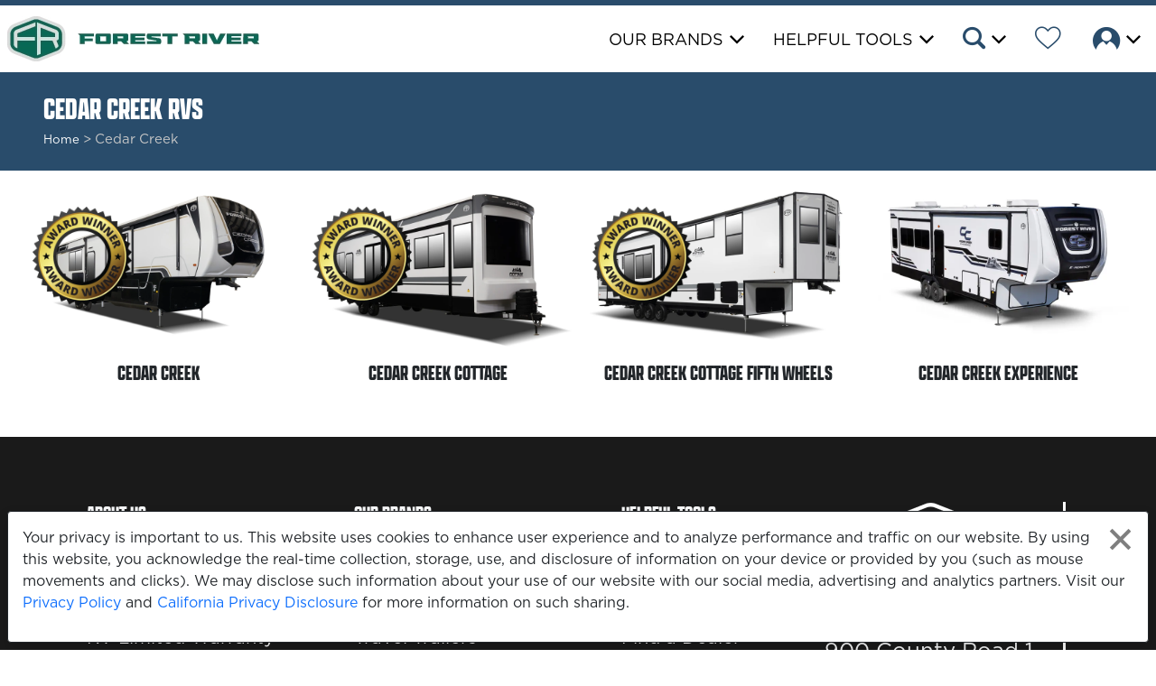

--- FILE ---
content_type: text/html; charset=utf-8
request_url: https://ww.forestriverinc.com/rvs/brand/Cedar-Creek
body_size: 42252
content:

<!DOCTYPE html>
<html lang="en">
<head>
    <meta charset="utf-8" />
    <meta name="viewport" content="width=device-width, initial-scale=1.0" />
    
    <title>Cedar Creek RVs - Forest River RV</title>
    <link rel="stylesheet" href="/rvs/lib/bootstrap/dist/css/bootstrap.min.css" />
    <link rel="preload" href="/rvs/css/fr-icons.css" as="style" />
    <link rel="stylesheet" href="/rvs/css/fr-icons.css" />
    <meta name="author" content="Forest River, Inc.">
    
    <meta name="description" content="Cedar Creek RV Ranges Brands">

     <meta name="keywords" content="Forest River, brands"> 
    
    <meta property="og:description" content="Cedar Creek RV Range Brands">

    <meta property="og:type" content="website">
    <meta property="og:locale" content="en_US">
    <link rel="stylesheet" href="https://use.typekit.net/zva3bct.css">

    
    
        <link rel="stylesheet" href="/rvs/bundles/site.min.css" />
    

    <link rel="stylesheet" href="https://cdn.jsdelivr.net/npm/bootstrap-icons@1.8.1/font/bootstrap-icons.css" />
    <link id="companyStyleSheet" rel="stylesheet" href="/rvs/css/CompanyStyleSheets/ForestRiver.css" />
    <link rel="stylesheet" href="/rvs/lib/lightSlider/css/lightgallery.css" />

        <link href="/rvs/css/subfolder/rvs.css" rel="stylesheet">

    <!-- Global site tag (gtag.js) - Google Analytics -->
    <script async src="https://www.googletagmanager.com/gtag/js?id=UA-541878-1"></script>
    <script>
        window.dataLayer = window.dataLayer || [];
        function gtag() { dataLayer.push(arguments); }
        gtag('js', new Date());
        gtag('set', 'allow_ad_personalization_signals', false);
        gtag('config', 'UA-541878-1', { 'link_attribution': true });

    </script>



    <script type="text/javascript" src="https://forestriverinc.com/Scripts/WishListCDLI.js"></script>
    

        <link href='https://fonts.googleapis.com/css?family=Amatic SC&display=block' rel='preload' as="style">
        <link href='https://fonts.googleapis.com/css?family=Amatic SC&display=block' rel='stylesheet'>

    <!-- Meta Pixel Code -->
    <script>
        !function(f,b,e,v,n,t,s)
        {if(f.fbq)return;n=f.fbq=function(){n.callMethod?
        n.callMethod.apply(n,arguments):n.queue.push(arguments)};
        if(!f._fbq)f._fbq=n;n.push=n;n.loaded=!0;n.version='2.0';
        n.queue=[];t=b.createElement(e);t.async=!0;
        t.src=v;s=b.getElementsByTagName(e)[0];
        s.parentNode.insertBefore(t,s)}(window, document,'script',
        'https://connect.facebook.net/en_US/fbevents.js');
        fbq('init', '643333461684479');
        fbq('track', 'PageView');
    </script>
    <noscript b-dy2m2d7wbq>
        <img b-dy2m2d7wbq height="1" width="1" style="display:none"
             src="https://www.facebook.com/tr?id=643333461684479&ev=PageView&noscript=1" />
    </noscript>
    <!-- End Meta Pixel Code -->

        <!-- Reddit Pixel -->
        <script>
            !function(w,d){if(!w.rdt){var p=w.rdt=function(){p.sendEvent?p.sendEvent.apply(p,arguments):p.callQueue.push(arguments)};p.callQueue=[];var t=d.createElement("script");t.src="https://www.redditstatic.com/ads/pixel.js",t.async=!0;var s=d.getElementsByTagName("script")[0];s.parentNode.insertBefore(t,s)}}(window,document);rdt('init','a2_h8f940fut3j0');rdt('track', 'PageVisit');
        </script>
        <!-- DO NOT MODIFY UNLESS TO REPLACE A USER IDENTIFIER -->
        <!-- End Reddit Pixel -->

</head>
<body class="body-padding">


        <div b-dy2m2d7wbq id="PrivacyPolicyNotice" class="md-text fixed-bottom bg-white bg-opacity-100 rounded m-2 p-3 shadow border border-1 border-dark" style="max-height: 30vh;overflow: auto;">
            <div b-dy2m2d7wbq class="position-relative">
                <button b-dy2m2d7wbq id="btnPrivacyPolicyNotice" type="button" class="btn-pp-close float-end p-2" aria-label="Close privacy policy statement"></button>
                <p b-dy2m2d7wbq>
                    Your privacy is important to us. 
                    This website uses cookies to enhance user experience and to analyze performance and traffic on our website. 
                    By using this website, you acknowledge the real-time collection, storage, use, and disclosure of information on your device or provided by you (such as mouse movements and clicks). 
                    We may disclose such information about your use of our website with our social media, advertising and analytics partners.
                    Visit our <a b-dy2m2d7wbq target="_blank" href="https://forestriverinc.com/privacypolicy.aspx">Privacy Policy</a> and <a b-dy2m2d7wbq target="_blank" href="https://forestriverinc.com/californiaprivacydisclosure.aspx">California Privacy Disclosure</a> for more information on such sharing.
                </p>
                
            </div>       
        </div>

    <a b-dy2m2d7wbq href="/rvs/brand/Cedar-Creek#maincontent" class="skip-link">Skip to main content</a>
    <a b-dy2m2d7wbq href="/rvs/brand/Cedar-Creek#footercontent" class="skip-link">Skip to page footer</a>
    <header b-dy2m2d7wbq>
        <nav b-dy2m2d7wbq id="headerNav" class="navbar navbar-expand-md fixed-top" role="navigation">
            <a b-dy2m2d7wbq id="siteLogoHomeLink" class="me-auto mx-2" href="/rvs/Home">
                <img id="siteLogo" src="/rvs/Images/ForestRiver/logo.webp" class="logo-header" alt="Forest River, Inc." />
            </a>
            <div b-dy2m2d7wbq role="button" id="openbtn" class="openbtn mobile-nav-button" tabindex="0" aria-label="Open Mobile Menu" aria-expanded="false">
                <div b-dy2m2d7wbq class="bar1"></div>
                <div b-dy2m2d7wbq class="bar2"></div>
                <div b-dy2m2d7wbq class="bar3"></div>
            </div>
            <div b-dy2m2d7wbq class="collapse navbar-collapse justify-content-end" id="navbarCollapse">
                <ul b-dy2m2d7wbq class="navbar-nav mt-1">

                    <li b-dy2m2d7wbq class="nav-item">

                            <button b-dy2m2d7wbq type="button" role="button" class="menu-dropdown-btn text-uppercase my-auto" aria-expanded="false" data-bs-toggle="offcanvas" data-bs-target="#brandsDropdown" aria-controls="brandsDropdown">
                                Our Brands
                            </button>
                    </li>
                    
                    <li b-dy2m2d7wbq class="nav-item">
                        <button b-dy2m2d7wbq type="button" role="button" class="menu-dropdown-btn text-uppercase my-auto" aria-expanded="false" data-bs-toggle="offcanvas" data-bs-target="#helpfulToolsDropdown" aria-controls="helpfulToolsDropdown">
                            Helpful Tools
                        </button>
                    </li>
                    <li b-dy2m2d7wbq class="nav-item">
                        <button b-dy2m2d7wbq type="button" role="button" class="menu-dropdown-btn text-uppercase" aria-expanded="false" data-bs-toggle="offcanvas" data-bs-target="#searchDropdown" aria-controls="searchDropdown" aria-label="Search the Website">
                            <i b-dy2m2d7wbq class="icon-search"></i>
                        </button>
                    </li>
                    <li b-dy2m2d7wbq class="nav-item">
                        <a b-dy2m2d7wbq href="/rvs/owners-login" class="wishlist-dashboard-link" target="_blank" data-bs-custom-class="fr-tooltip" data-bs-toggle="tooltip" data-bs-placement="top" title="Link Opens in a new Tab/Window" aria-label="Forest River Wish List">
                            <i b-dy2m2d7wbq class="icon-heart_unfilled"></i>
                        </a>
                    </li>
                    <li b-dy2m2d7wbq class="nav-item">
                        <button b-dy2m2d7wbq type="button" role="button" href="/rvs/owners-login" class="menu-dropdown-btn" aria-expanded="false" data-bs-toggle="offcanvas" data-bs-target="#ownersDropdown" aria-controls="ownersDropdown" aria-label="Forest River Owners' Login">
                            <i b-dy2m2d7wbq class="icon-login"></i>
                        </button>
                    </li>
                </ul>
            </div>
        </nav>


        <div b-dy2m2d7wbq id="ownersDropdown" class="offcanvas offcanvas-top owners-offcanvas d-none d-md-block" tabindex="-1">
            <div b-dy2m2d7wbq class="offcanvas-header bg-main bg-opacity-100 mt-2 py-3">
                <h3 b-dy2m2d7wbq class="text-uppercase text-white my-auto fs-3 mx-1">Log In</h3>
                <button b-dy2m2d7wbq type="button" class="btn-close btn-close-white m-1" data-bs-dismiss="offcanvas" aria-label="Close Owners Dropdown"></button>
            </div>
            <div b-dy2m2d7wbq class="offcanvas-body p-0">
                <ul b-dy2m2d7wbq class="offcanvas-link-list list-unstyled w-100">
                    <li b-dy2m2d7wbq><a b-dy2m2d7wbq href="/rvs/owners-login" class="fs-4 offcanvas-link owners-link owners-link-text">Owner Login</a> </li>
                    <li b-dy2m2d7wbq class="owners-logout">
                        <button b-dy2m2d7wbq class="fs-4 offcanvas-link" onclick="$('#wishlist-logout').submit();">Logout</button> 
                    </li>
                    <li b-dy2m2d7wbq><a b-dy2m2d7wbq href="https://frdealerconnect.com/login" target="_blank" class="fs-4 offcanvas-link">Dealer Login</a></li>
                </ul>
            </div>
        </div>
    </header>



    <div b-dy2m2d7wbq id="brandsDropdown" class="offcanvas offcanvas-top brands-offcanvas d-none d-md-block" tabindex="-1" aria-labelledby="brandsDropdownHeader">
        <div b-dy2m2d7wbq class="offcanvas-header bg-main bg-opacity-100 mt-2 py-3">
            <h3 b-dy2m2d7wbq id="brandsDropdownHeader" class="text-uppercase text-white my-auto fs-3 mx-1">Our Brands</h3>
            <button b-dy2m2d7wbq type="button" class="btn-close btn-close-white m-1" data-bs-dismiss="offcanvas" aria-label="Close Brands Dropdown"></button>
        </div>
        <div b-dy2m2d7wbq class="d-flex justify-content-end me-3 mt-2">
            <a b-dy2m2d7wbq href="/rvs/rvdefinitions" class="link-dark question-link"><i b-dy2m2d7wbq class="bi bi-question-circle fs-4 ms-auto"></i></a>
        </div>
        <div b-dy2m2d7wbq class="offcanvas-body">
            <div b-dy2m2d7wbq id="mainMenuRVHeaderBar">
                <ul b-dy2m2d7wbq class="icon-offcanvas-links text-center">
                            <li b-dy2m2d7wbq>
                                <a b-dy2m2d7wbq class="px-1" href="/rvs/motorhomes">
                                    <i b-dy2m2d7wbq class="icon-motorhomes is-4"></i>
                                    <div b-dy2m2d7wbq class="fs-5 mt-2 text-uppercase">Motorhomes</div>
                                </a>
                            </li>
                        <li b-dy2m2d7wbq>
                            <a b-dy2m2d7wbq class="px-1" href="/rvs/toy-haulers">
                                <i b-dy2m2d7wbq class="icon-toy-hauler is-4"></i>
                                <div b-dy2m2d7wbq class="fs-5 mt-2 text-uppercase">Toy Haulers</div>
                            </a>
                        </li>
                        <li b-dy2m2d7wbq>
                            <a b-dy2m2d7wbq class="px-1" href="/rvs/fifth-wheels">
                                <i b-dy2m2d7wbq class="icon-fifth-wheel is-4"></i>
                                <div b-dy2m2d7wbq class="fs-5 mt-2 text-uppercase">Fifth Wheels</div>
                            </a>
                        </li>
                        <li b-dy2m2d7wbq>
                            <a b-dy2m2d7wbq class="px-1" href="/rvs/travel-trailers">
                                <i b-dy2m2d7wbq class="icon-travel-trailer is-4"></i>
                                <div b-dy2m2d7wbq class="fs-5 mt-2 text-uppercase">Travel Trailers</div>
                            </a>
                        </li>
                        <li b-dy2m2d7wbq>
                            <a b-dy2m2d7wbq class="px-1" href="/rvs/destination-trailers">
                                <i b-dy2m2d7wbq class="icon-destination-trailer is-4"></i>
                                <div b-dy2m2d7wbq class="fs-5 mt-2 text-uppercase">Destination Trailers</div>
                            </a>
                        </li>
                        <li b-dy2m2d7wbq>
                            <a b-dy2m2d7wbq class="px-1" href="/rvs/camping-trailers">
                                <i b-dy2m2d7wbq class="icon-tent-camper is-4"></i>
                                <div b-dy2m2d7wbq class="fs-5 mt-2 text-uppercase">Tent Campers</div>
                            </a>
                        </li>
                        <li b-dy2m2d7wbq>
                            <a b-dy2m2d7wbq class="px-1" href="/rvs/truck-campers">
                                <i b-dy2m2d7wbq class="icon-truck-camper is-4"></i>
                                <div b-dy2m2d7wbq class="fs-5 mt-2 text-uppercase">Truck Campers</div>
                            </a>
                        </li>
                </ul>
            </div>
        </div>
    </div>

    <div b-dy2m2d7wbq id="helpfulToolsDropdown" class="offcanvas offcanvas-top helpful-tools-offcanvas d-none d-md-block" tabindex="-1" aria-labelledby="helpfulToolsDropdownHeader">
        <div b-dy2m2d7wbq class="offcanvas-header bg-main bg-opacity-100 mt-2 py-3">
            <h3 b-dy2m2d7wbq id="helpfulToolsDropdownHeader" class="text-uppercase text-white my-auto fs-3 mx-0 mx-md-1">Helpful Tools</h3>
            <button b-dy2m2d7wbq type="button" class="btn-close btn-close-white m-1" data-bs-dismiss="offcanvas" aria-label="Close Helpful Tools"></button>
        </div>
        <div b-dy2m2d7wbq class="offcanvas-body p-0">
            <ul b-dy2m2d7wbq class="offcanvas-link-list list-unstyled w-100">

                        <li b-dy2m2d7wbq><a b-dy2m2d7wbq href="/rvs/contact-us" class="fs-4 offcanvas-link">Contact Us</a></li>
                    <li b-dy2m2d7wbq><a b-dy2m2d7wbq href="/rvs/dealer-locator" class="fs-4 offcanvas-link">Find A Dealer</a></li>
                    <li b-dy2m2d7wbq><a b-dy2m2d7wbq href="/rvs/faq" class="fs-4 offcanvas-link">FAQ</a></li>
                    <li b-dy2m2d7wbq><a b-dy2m2d7wbq href="/rvs/videos" class="fs-4 offcanvas-link">Videos</a></li>
                        <li b-dy2m2d7wbq><a b-dy2m2d7wbq href="/rvs/rvdefinitions" class="fs-4 offcanvas-link">RV Definitions</a></li>
                    <li b-dy2m2d7wbq><a b-dy2m2d7wbq href="/rvs/our-company" class="fs-4 offcanvas-link">Our Company</a></li>
                    <li b-dy2m2d7wbq><a b-dy2m2d7wbq href="/rvs/owners" class="fs-4 offcanvas-link">Owners</a></li>
            </ul>
        </div>
    </div>

    <div b-dy2m2d7wbq id="searchDropdown" class="offcanvas offcanvas-top d-none d-md-block search-offcanvas" tabindex="-1" aria-labelledby="searchDropdownHeader">
        <div b-dy2m2d7wbq class="offcanvas-header bg-main bg-opacity-100 mt-2 py-3">
            <h3 b-dy2m2d7wbq id="searchDropdownHeader" class="text-uppercase text-white my-auto fs-3 mx-2">Search</h3>
            <button b-dy2m2d7wbq type="button" class="btn-close btn-close-white m-1" data-bs-dismiss="offcanvas" aria-label="Close Search"></button>
        </div>
        <div b-dy2m2d7wbq class="offcanvas-body">
            <div b-dy2m2d7wbq class="mt-3 mb-3 container">
                <form method="get" action="search">
                    <div b-dy2m2d7wbq class="row mx-auto px-2 g-2">
                        <div b-dy2m2d7wbq class="form-floating position-relative">
                            <input b-dy2m2d7wbq id="searchNav" class="form-control search-field" type="search" name="q" placeholder="Search for RVs" autocomplete="on">
                            <label b-dy2m2d7wbq for="searchNav">Search for RVs</label>
                            <button b-dy2m2d7wbq type="submit" id="btnSearch" class="btn btn-main btn-search-main text-uppercase px-4 pt-3 pb-2 btn-lg" aria-label="Search for RVs"><i b-dy2m2d7wbq class="icon-search fs-3"></i></button>
                        </div>
                    </div>
                </form>
            </div>
        </div>
    </div>

    <script src="/rvs/lib/jquery/dist/jquery-3.6.0.min.js"></script>

    <!-- Mobile Navigation Menu -->
    
<div id="mobileNav" class="mobile-menu mobile-nav-button d-block d-md-none">

    <div class="mt-3 mb-2">
        <form method="get" action="search">
            <div class="row mx-auto px-1 g-2">
                <div class="form-floating position-relative">
                    <input id="mobileSearchNav" class="form-control search-field" type="search" name="q" placeholder="Search for RVs" autocomplete="on">
                    <label for="mobileSearchNav">Search for RVs</label>
                    <button type="submit" id="btnMobileSearch" class="btn btn-main btn-search-main text-uppercase px-4 btn-lg h-100" aria-label="Submit Search for RVs"><i class="icon-search fs-3"></i></button>
                </div>
            </div>
        </form>
    </div>


    <ul class="mobile-menu-list">

        <li>
                <span role="button" class="mobile-dropdown rv-drop text-uppercase" aria-expanded="false" tabindex="0">Our Brands</span>
                <div class="nested">
                    <ul>
                        <li>
                            <ul class="nested-types">
                                        <li>
                                            <a href="/rvs/motorhomes">
                                                <div class="text-center">
                                                    <i class="icon-motorhomes is-2"></i>
                                                    <div>Motorhomes</div>
                                                </div>
                                            </a>
                                        </li>
                                    <li>
                                        <a href="/rvs/toy-haulers">
                                            <div class="text-center">
                                                <i class="icon-toy-hauler is-2"></i>
                                                <div>Toy Haulers</div>
                                            </div>
                                        </a>
                                    </li>
                                    <li>
                                        <a href="/rvs/fifth-wheels">
                                            <div class="text-center">
                                                <i class="icon-fifth-wheel is-2"></i>
                                                <div>Fifth Wheels</div>
                                            </div>
                                        </a>
                                    </li>
                                    <li>
                                        <a href="/rvs/travel-trailers">
                                            <div class="text-center">
                                                <i class="icon-travel-trailer is-2"></i>
                                                <div>Travel Trailers</div>
                                            </div>
                                        </a>
                                    </li>
                                    <li>
                                        <a href="/rvs/destination-trailers">
                                            <div class="text-center">
                                                <i class="icon-destination-trailer is-2"></i>
                                                <div>Destination Trailers</div>
                                            </div>
                                        </a>
                                    </li>
                                    <li>
                                        <a href="/rvs/camping-trailers">
                                            <div class="text-center">
                                                <i class="icon-tent-camper is-2"></i>
                                                <div>Tent Campers</div>
                                            </div>
                                        </a>
                                    </li>
                                    <li>
                                        <a href="/rvs/truck-campers">
                                            <div class="text-center">
                                                <i class="icon-truck-camper is-2"></i>
                                                <div>Truck Campers</div>
                                            </div>
                                        </a>
                                    </li>
                            </ul>
                        </li>
                    </ul>
                </div>
        <li>
            <span role="button" class="mobile-dropdown text-uppercase" aria-expanded="false" tabindex="0">Helpful Tools</span>
            <ul class="nested">

                    <li><a href="/rvs/owners"><i class="icon-login me-2"></i> Owners Page</a></li>
                    <li><a href="/rvs/owners-login"><i class="icon-heart_unfilled me-2"></i> Wish List</a></li>
                    <li><a href="/rvs/contact-us"><i class="icon-contact me-2"></i> Contact Us</a></li>
                    <li><a href="/rvs/dealer-locator"><i class="icon-locator me-2"></i> Find A Dealer</a></li>
                    <li><a href="/rvs/faq"><i class="bi bi-question-circle me-2"></i> FAQ</a></li>
                    <li><a href="/rvs/videos"><i class="icon-video me-2"></i> Videos</a></li>
                        <li><a href="/rvs/RVDefinitions"> <i class="bi bi-journal-text me-2"></i> RV Definitions</a></li>
                    <li><a href="/rvs/our-company"><i class="bi bi-file-richtext me-2"></i>Our Company</a></li>
                    <li><a href="/rvs/owners"><i class="bi bi-file-richtext me-2"></i>Owners</a></li>
            </ul>
        </li>
        <li>
            <span role="button" class="mobile-dropdown text-uppercase" aria-expanded="false" tabindex="0">About Us</span>
            <ul class="nested">
                <li><a href="/rvs/our-company">Our Company</a></li>
                <li><a href="https://forestriverinc.com/">Forest River Corporate Home</a></li>
                <li><a class="" href="https://forestriverinc.com/privacypolicy">Privacy Policy</a></li>
                <li><a class="" href="https://forestriverinc.com/termsofuse">Terms of Use</a></li>
                <li><a class="" href="https://forestriverinc.com/accessibility">Accessibility</a></li>
                <li><a class="wishlist-dashboard-link" href="/rvs/owners-login">Wish List</a></li>
                <li><a class="" href="https://shopforestriver.com/">Forest River Apparel</a></li>
            </ul>
        </li>
        <li>
            <span role="button" class="mobile-dropdown text-uppercase" aria-expanded="false" tabindex="0">Forest River Owners</span>
            <ul class="nested">
                <li><a class="owners-link owners-link-text" href="/rvs/owners-login">Owner Login</a></li>
                <li class="owners-logout">
                    <button class="fs-4 offcanvas-link" onclick="$('#wishlist-logout').submit();">Logout</button>
                </li>
                <li><a href="https://frdealerconnect.com/login">Dealer Login</a></li>
            </ul>
        </li>

    </ul>
</div>

    <input b-dy2m2d7wbq type="hidden" id="hdnOwnerName" name="OwnerName" />
    <input b-dy2m2d7wbq type="hidden" id="hdnWishlistToken" name="WishlistToken" />

    <div b-dy2m2d7wbq>
        <!-- Main Content -->
        <main b-dy2m2d7wbq name="maincontent" id="maincontent">
            
<div id="primaryHeader" class="bg-main bg-opacity-100 text-white"><div class="container-fluid p-0"><div class="row g-0"><div class="col-12 col-xl-5 py-3 px-3 px-md-5 py-md-4"><h1 class="text-uppercase m-0 p-0 mb-0 mb-md-2 lh-1 d-inline-flex align-items-center fw-normal primary-header-text"><span class="fw-normal">Cedar Creek RVs</span></h1><p class="breadcrumbs-font lh-1 text-muted-light mt-1 mt-xl-0 mb-0 md-md-1 pb-xl-1 small-breadcrumbs-font"><a class="breadcrumbs-link small-breadcrumbs-font" href="/rvs/">Home</a>                        > Cedar Creek</p></div>
            <div class="col-12 col-xl-6 bg-white bg-opacity-10 text-center d-none"></div></div></div></div>




<div id="rvBrandSearchResults" class="text-center mx-2 mx-md-4">
    <div class="row g-2 mb-5">
            <a href="/rvs/cedar-creek" class="position-relative col-12 col-md-3 text-dark text-decoration-none " >
                <img class="img-fluid w-100" src="/rvs/ImageHandler/229250/Cedar-Creek-Ext.webp" role="img" alt="Image of Cedar Creek RV" focusable="false">
                <h4>Cedar Creek</h4>
                    <img style="position:absolute; top:40px; left:16px; max-width:110px;" loading="lazy" src="/rvs/Images/Icons/AwardWinner.png" alt="Award Winner" />
            </a>
            <a href="/rvs/cedar-creek-cottage" class="position-relative col-12 col-md-3 text-dark text-decoration-none " >
                <img class="img-fluid w-100" src="/rvs/ImageHandler/229252/Cedar-Creek-Cottage-TT-Ext.webp" role="img" alt="Image of Cedar Creek Cottage RV" focusable="false">
                <h4>Cedar Creek Cottage</h4>
                    <img style="position:absolute; top:40px; left:16px; max-width:110px;" loading="lazy" src="/rvs/Images/Icons/AwardWinner.png" alt="Award Winner" />
            </a>
            <a href="/rvs/cedar-creek-cottage-fifth-wheels" class="position-relative col-12 col-md-3 text-dark text-decoration-none " >
                <img class="img-fluid w-100" src="/rvs/ImageHandler/299084/Cedar-Creek-Cottage-FW-Ext.webp" role="img" alt="Image of Cedar Creek Cottage Fifth Wheels RV" focusable="false">
                <h4>Cedar Creek Cottage Fifth Wheels</h4>
                    <img style="position:absolute; top:40px; left:16px; max-width:110px;" loading="lazy" src="/rvs/Images/Icons/AwardWinner.png" alt="Award Winner" />
            </a>
            <a href="/rvs/cedar-creek-experience" class="position-relative col-12 col-md-3 text-dark text-decoration-none " >
                <img class="img-fluid w-100" src="/rvs/ImageHandler/238692/experience-ext.webp" role="img" alt="Image of Cedar Creek Experience RV" focusable="false">
                <h4>Cedar Creek Experience</h4>
            </a>
    </div>
</div>







<script type="text/javascript" src="/rvs/js/jquery.rwdImageMaps.min.js"></script>

<div class="modal fade" id="regionMapModal" tabindex="-1">
    <div class="modal-dialog modal-dialog-centered modal-md">
        <div class="modal-content">
            <div class="modal-header bg-main bg-opacity-100 text-light p-3 p-md-4">
                <h4 class="modal-title text-uppercase">PLEASE SELECT YOUR REGION</h4>
                <button type="button" class="btn-close btn-close-white mx-0 mx-md-2" data-bs-dismiss="modal" aria-label="Close"></button>
            </div>
            <div class="modal-body p-0 p-md-1">
                <div>
                    <div id="region-map-display" class="text-center">
                                <div id="map693" class="region-map" style="display: none;">
                                    <p>Cedar Creek has floorplans and standard features designed for the area where they are sold. Please select your region from the map below.</p>
						            
                                </div>
                                <div id="map192" class="region-map" style="display: none;">
                                    <p>Cedar Creek Cottage has floorplans and standard features designed for the area where they are sold. Please select your region from the map below.</p>
						            
                                </div>
                                <div id="map895" class="region-map" style="display: none;">
                                    <p>Cedar Creek Cottage Fifth Wheels has floorplans and standard features designed for the area where they are sold. Please select your region from the map below.</p>
						            
                                </div>
                                <div id="map803" class="region-map" style="display: none;">
                                    <p>Cedar Creek Experience has floorplans and standard features designed for the area where they are sold. Please select your region from the map below.</p>
						            
                                </div>
                    </div>
                </div>
            </div>
            <div class="modal-footer">
                <button type="button" class="btn btn-secondary text-uppercase" data-bs-dismiss="modal">Close</button>
            </div>
        </div>
    </div>
</div>

<script>
    $(document).ready(function() {
        $('.regional-product').on('click', function (e) { //must use live, as the lightbox element is inserted into the DOM
            $(".region-map").hide();
            var id = "#" + $(this).data("mapid");
            $(id).show();

		});

        $('#regionMapModal').on('shown.bs.modal', function (event) {
           $('img[usemap]').rwdImageMaps();//resizes image maps
            console.log("hello");
        })

        $(window).keyup(function(e) {
            if (e.key === "Escape") {
                if ($('.modal').is(':visible')) {
                    $('.modal').modal("hide");
                }
            }
        });
    });
</script>
        </main>
        <footer b-dy2m2d7wbq name="footercontent" id="footercontent">
            <div b-dy2m2d7wbq id="footerNav" class="">
                <div b-dy2m2d7wbq class="row text-light py-0 py-md-1 py-lg-5 g-0">
                    <div b-dy2m2d7wbq class="col-12 col-lg-3 my-0 my-lg-4">
                        <h2 b-dy2m2d7wbq class="footer-link-header text-uppercase fs-4">About Us</h2>
                        <button b-dy2m2d7wbq type="button" class="footer-accordion text-uppercase fs-4">About Us</button>
                        <ul b-dy2m2d7wbq class="nav flex-column fs-5 footer-nav-links">
                            <li b-dy2m2d7wbq class="nav-item"><a b-dy2m2d7wbq href="/rvs/our-company" class="nav-link">Our Company</a></li>
                                <li b-dy2m2d7wbq class="nav-item"><a b-dy2m2d7wbq href="https://forestriverinc.applicantstack.com/x/openings?src=FRRV" target="_blank" data-bs-custom-class="fr-tooltip" data-bs-toggle="tooltip" data-bs-placement="top" title="Link Opens in a new Tab/Window" class="nav-link">Careers</a></li>

                            <li b-dy2m2d7wbq class="nav-item"><a b-dy2m2d7wbq href="https://forestriverinc.help/#/forestriverrv" class="nav-link" target="_blank" data-bs-custom-class="fr-tooltip" data-bs-toggle="tooltip" data-bs-placement="top" title="Link Opens in a new Tab/Window">Owner's Manuals</a></li>
                            <li b-dy2m2d7wbq class="nav-item"><a b-dy2m2d7wbq href="https://forestriverinc.com/Owners/Warranty-Information" class="nav-link" target="_blank" data-bs-custom-class="fr-tooltip" data-bs-toggle="tooltip" data-bs-placement="top" title="Link Opens in a new Tab/Window">RV Limited Warranty</a></li>
                            <li b-dy2m2d7wbq class="nav-item"><a b-dy2m2d7wbq href="/rvs/owners#customer-satisfaction" class="nav-link">Customer Satisfaction</a></li>
                            <li b-dy2m2d7wbq class="nav-item"><a b-dy2m2d7wbq href="http://www.forestriverinc.com/brochures/ForestRiverRoadsideAssistanceFlyer-OM.pdf" target="_blank" data-bs-custom-class="fr-tooltip" data-bs-toggle="tooltip" data-bs-placement="top" title="Link Opens in a new Tab/Window" class="nav-link">Roadside Assistance</a></li>
                                <li b-dy2m2d7wbq class="nav-item"><a b-dy2m2d7wbq href="https://www.forestriverfrog.com/" class="nav-link" target="_blank" data-bs-custom-class="fr-tooltip" data-bs-toggle="tooltip" data-bs-placement="top" title="Link Opens in a new Tab/Window">Forest River Owner's Group</a></li>
                                <li b-dy2m2d7wbq class="nav-item"><a b-dy2m2d7wbq href="https://shopforestriver.com/" class="nav-link" target="_blank" data-bs-custom-class="fr-tooltip" data-bs-toggle="tooltip" data-bs-placement="top" title="Link Opens in a new Tab/Window">Forest River Apparel</a></li>

                        </ul>
                    </div>

                    <div b-dy2m2d7wbq class="col-12 col-lg-3 my-0 my-lg-4">
                        <h2 b-dy2m2d7wbq class="footer-link-header text-uppercase fs-4">Our Brands</h2>
                        <button b-dy2m2d7wbq type="button" class="footer-accordion text-uppercase fs-4">Our Brands</button>
                        <ul b-dy2m2d7wbq class="nav flex-column fs-5 footer-nav-links">
                                <li b-dy2m2d7wbq class="nav-item"><a b-dy2m2d7wbq href="/rvs/motorhomes" class="nav-link">Motorhomes</a></li>
                                <li b-dy2m2d7wbq class="nav-item"><a b-dy2m2d7wbq href="/rvs/toy-haulers" class="nav-link">Toy Haulers</a></li>
                                <li b-dy2m2d7wbq class="nav-item"><a b-dy2m2d7wbq href="/rvs/fifth-wheels" class="nav-link">Fifth Wheels</a></li>
                                <li b-dy2m2d7wbq class="nav-item"><a b-dy2m2d7wbq href="/rvs/travel-trailers" class="nav-link">Travel Trailers</a></li>
                                <li b-dy2m2d7wbq class="nav-item"><a b-dy2m2d7wbq href="/rvs/destination-trailers" class="nav-link">Destination Trailers</a></li>
                                <li b-dy2m2d7wbq class="nav-item"><a b-dy2m2d7wbq href="/rvs/camping-trailers" class="nav-link">Camping Trailers</a></li>
                                <li b-dy2m2d7wbq class="nav-item"><a b-dy2m2d7wbq href="/rvs/truck-camper" class="nav-link">Truck Camper</a></li>
                        </ul>
                    </div>

                    <div b-dy2m2d7wbq class="col-12 col-lg-2 my-0 my-lg-4">
                        <h2 b-dy2m2d7wbq class="footer-link-header text-uppercase fs-4">Helpful Tools</h2>
                        <button b-dy2m2d7wbq type="button" class="footer-accordion text-uppercase fs-4">Helpful Tools</button>
                        <ul b-dy2m2d7wbq class="nav flex-column fs-5 footer-nav-links">
                            <li b-dy2m2d7wbq class="nav-item"><a b-dy2m2d7wbq href="/rvs/owners" class="nav-link">Owners Page</a></li>
                            <li b-dy2m2d7wbq class="nav-item"><a b-dy2m2d7wbq href="/rvs/owners-login" target="_blank" data-bs-custom-class="fr-tooltip" data-bs-toggle="tooltip" data-bs-placement="top" title="Link Opens in a new Tab/Window" class="nav-link wishlist-dashboard-link">Wish List</a></li>

                            <li b-dy2m2d7wbq class="nav-item"><a b-dy2m2d7wbq href="/rvs/contact-us" class="nav-link">Contact Us</a></li>
                            <li b-dy2m2d7wbq class="nav-item"><a b-dy2m2d7wbq href="/rvs/dealer-locator" class="nav-link">Find a Dealer</a></li>
                            <li b-dy2m2d7wbq class="nav-item"><a b-dy2m2d7wbq href="/rvs/faq" class="nav-link">FAQ</a></li>
                            <li b-dy2m2d7wbq class="nav-item"><a b-dy2m2d7wbq href="/rvs/videos" class="nav-link">Videos</a></li>
                                <li b-dy2m2d7wbq class="nav-item"><a b-dy2m2d7wbq href="/rvs/rvdefinitions" class="nav-link">RV Definitions</a></li>
                            <li b-dy2m2d7wbq class="nav-item"><a b-dy2m2d7wbq target="_blank" href="https://forestriverinc.com/recall-search" class="nav-link">Recall Search</a></li>
                        </ul>
                    </div>

                    <div b-dy2m2d7wbq class="col-lg-4 my-2 my-md-4 px-0 px-md-2 pt-2 pt-md-0 overflow-hidden">
                        <div b-dy2m2d7wbq class="row g-0">
                            <div b-dy2m2d7wbq class="col-9 fs-4 text-center pe-1 pe-md-2 m-auto">

                                    <img id="footerLogo" src="/rvs/Images/ForestRiver/logo.png" class="img-fluid" alt="Forest River, Inc." />
                                <p b-dy2m2d7wbq>
                                        <div b-dy2m2d7wbq>900 County Road 1.</div>
                                        <div b-dy2m2d7wbq>Elkhart, IN 46514</div>
                                </p>
                            </div>
                            <div b-dy2m2d7wbq class="col-3 py-1 py-md-4 text-center" style="border-left: 3px solid white;">
                                    <div b-dy2m2d7wbq class="row py-2"><a b-dy2m2d7wbq href="https://www.youtube.com/user/ForestRiverInc" aria-label="Forest River Youtube Page" target="_blank" class="link-light" onclick="sendbasicGATrackingEvent('Social Icon Click', 'YouTube', 'Footer');" data-bs-custom-class="fr-tooltip" data-bs-toggle="tooltip" data-bs-placement="top" title="Link Opens in a new Tab/Window"><i b-dy2m2d7wbq class="bi bi-youtube" style="font-size:45px;"></i></a></div>
                            </div>
                        </div>
                    </div>
                </div>
            </div>

            <div b-dy2m2d7wbq id="blackFooter" class="text-light bg-black">
                <div b-dy2m2d7wbq class="d-flex justify-content-center">
                    <p b-dy2m2d7wbq>
                        &copy; 2026
                        <a b-dy2m2d7wbq href="https://forestriverinc.com" target="_blank" data-bs-custom-class="fr-tooltip" data-bs-toggle="tooltip" data-bs-placement="top" title="Link Opens in a new Tab/Window" class="text-white text-decoration-underline">Forest River, Inc</a> |
                        <a b-dy2m2d7wbq href="https://forestriverinc.com/privacypolicy.aspx" target="_blank" data-bs-custom-class="fr-tooltip" data-bs-toggle="tooltip" data-bs-placement="top" title="Link Opens in a new Tab/Window" class="white-link">Privacy Policy</a> |
                        <a b-dy2m2d7wbq href="https://forestriverinc.com/californiaprivacydisclosure.aspx" target="_blank" data-bs-custom-class="fr-tooltip" data-bs-toggle="tooltip" data-bs-placement="top" title="Link Opens in a new Tab/Window" class="white-link">California Privacy Disclosure</a> |
                        <a b-dy2m2d7wbq href="https://forestriverinc.com/termsofuse.aspx" target="_blank" data-bs-custom-class="fr-tooltip" data-bs-toggle="tooltip" data-bs-placement="top" title="Link Opens in a new Tab/Window" class="white-link">Terms of Use</a> |
                        <a b-dy2m2d7wbq href="https://forestriverinc.com/accessibility.aspx" target="_blank" data-bs-custom-class="fr-tooltip" data-bs-toggle="tooltip" data-bs-placement="top" title="Link Opens in a new Tab/Window" class="white-link">Accessibility</a>
                    </p>
                </div>
                <p b-dy2m2d7wbq class="text-center">
                    All information contained on this website is believed to be accurate at the time of publication. However, during the model year, it may be necessary to make revisions and Forest River, Inc. reserves the right to make changes without notice, including prices, colors, materials, equipment and specifications as well as the addition of new models and the discontinuance of models shown on this website. Therefore, please consult with your Forest River, Inc. dealer and confirm the existence of any material, design or specifications that are material to your purchase decision.
                </p>
            </div>
        </footer>
    </div>


    <script src="/rvs/lib/bootstrap/dist/js/bootstrap.bundle.min.js"></script>


    
    
        <script src="/rvs/bundles/site.min.js?v=J8PKYJbQCCVvrsFgbivgYCOVTXaDZngh0UMUwXAXrEg"></script>
    

    <script src="/rvs/lib/lightSlider/js/jquery.mousewheel.min.js"></script>
    <script src="/rvs/lib/lightSlider/js/lightgallery-all.min.js"></script>

    <base href="/rvs/" />

    

    <script>

        $("#ddlCompanyStyles").change(function() {
            styleSheetValue = $("#ddlCompanyStyles :selected").val();

            if (styleSheetValue != "") {
                sheet = "/css/CompanyStyleSheets/" + styleSheetValue + ".css";
                document.getElementById("companyStyleSheet").setAttribute("href", sheet);
            }
        });
        window.addEventListener("message", (event) => {
            if (event.origin == "https://forestriverinc.com") {
                if (event.data == "logout") {
                    location.reload();
                }
            }
            else {
                console.log(event.origin)
            }
        }, false);

        $("#btnPrivacyPolicyNotice").click(function(){
            console.log("hello");
                $("#PrivacyPolicyNotice").hide();
                const d = new Date();
                d.setTime(d.getTime() + (1825*24*60*60*1000));
                let expires = "expires="+ d.toUTCString();
                document.cookie = "PrivacyPolicyNoticeV52023=Closed;"+expires+";path=/";
            });


    </script>
    <form id="wishlist-logout" method="get" action="https://forestriverinc.com/WishlistRemoteLogout.aspx" target="logoutFrame"></form>
    <iframe b-dy2m2d7wbq name="logoutFrame" height="0" width="0" aria-hidden="true" tabindex="-1" class="d-block"></iframe>

    <!-- Start of HubSpot Embed Code -->
    <script type="text/javascript" id="hs-script-loader" async defer src="//js.hs-scripts.com/41632609.js"></script>
    <!-- End of HubSpot Embed Code -->

</body>
</html>


--- FILE ---
content_type: text/css
request_url: https://ww.forestriverinc.com/rvs/css/CompanyStyleSheets/ForestRiver.css
body_size: 568
content:
:root {
    --primary: #294c6b; /* Blue */
    --primary-dark: #1e374d;
    --primary-light: #7d9cb7;
    --primary-rgb: 41,76,107;
    --primary-dark-rgb: 17,31,44;
    --primary-gradient: linear-gradient(to top, var(--primary-dark), var(--primary), var(--primary-light));
    --secondary: #c15807; /* Orange */
    --font: #000;
    --menu-bg: #FFF;
    --header-icons: var(--primary);
    /* Alternate Colors for Front Page icons */
    --alt-color-1: #1c3716;
    --alt-color-2: #8c4b09;
    --alt-color-3: #3b3849;
    --alt-color-4: #730708;
}